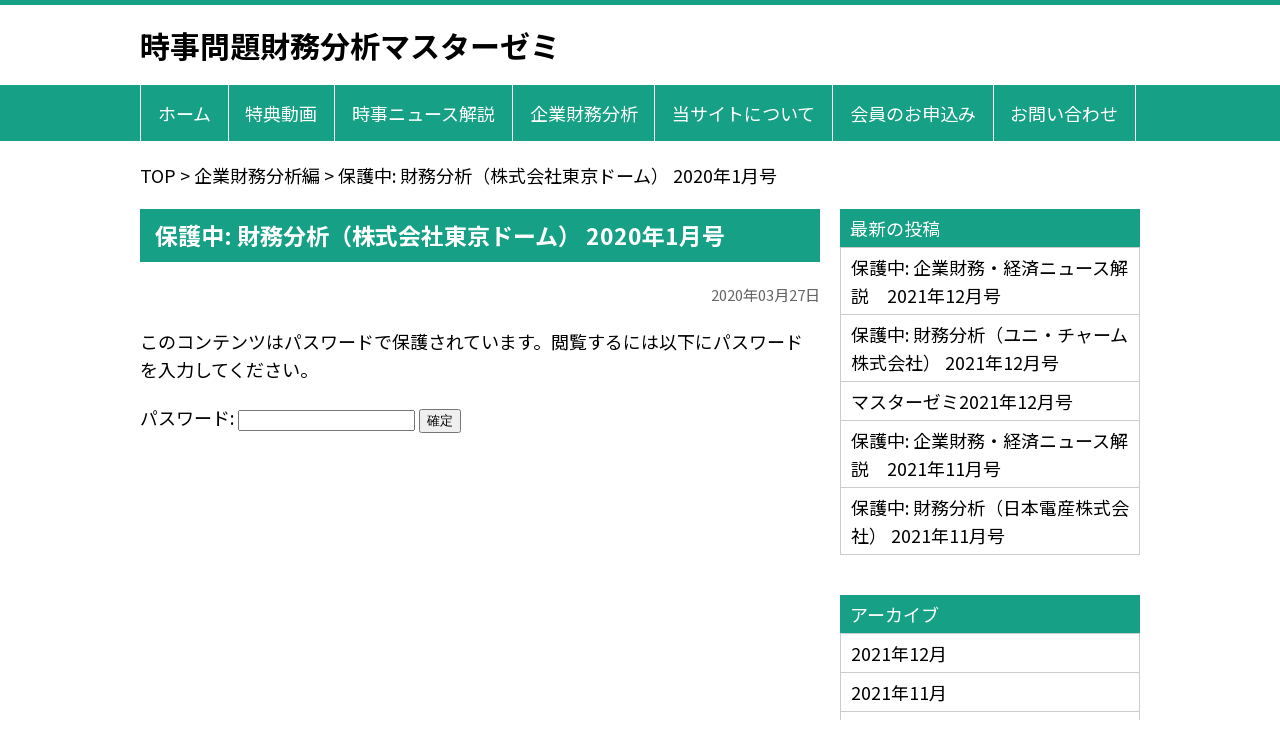

--- FILE ---
content_type: text/html; charset=UTF-8
request_url: https://shibayama-kaikei.com/202001zaimu/
body_size: 9478
content:
<!DOCTYPE html>
<html lang="ja">
<head>
<meta charset="UTF-8">
<meta name="viewport" content="width=device-width,initial-scale=1.0,minimum-scale=1.0,maximum-scale=1.0,user-scalable=no">
<title>財務分析（株式会社東京ドーム） 2020年1月号 | 時事問題財務分析マスターゼミ</title>

<link rel="stylesheet" type="text/css" href="https://shibayama-kaikei.com/wp-content/themes/shibayama-theme/style.css?1732602518">
<link rel="stylesheet" type="text/css" href="https://shibayama-kaikei.com/wp-content/themes/shibayama-theme/mobile.css?1611290089" media="(max-width: 667px)">
<link rel="stylesheet" href="https://fonts.googleapis.com/earlyaccess/notosansjp.css">
<link href="https://use.fontawesome.com/releases/v5.6.1/css/all.css" rel="stylesheet">

<!--[if lt IE 10]>
<link rel="stylesheet" type="text/css" href="https://shibayama-kaikei.com/wp-content/themes/shibayama-theme/style.css?1732602518">
<![endif]-->

<link rel="shortcut icon" href="https://shibayama-kaikei.com/wp-content/themes/shibayama-theme/images/favicon.png">

<meta name='robots' content='max-image-preview:large' />
<link rel="alternate" title="oEmbed (JSON)" type="application/json+oembed" href="https://shibayama-kaikei.com/wp-json/oembed/1.0/embed?url=https%3A%2F%2Fshibayama-kaikei.com%2F202001zaimu%2F" />
<link rel="alternate" title="oEmbed (XML)" type="text/xml+oembed" href="https://shibayama-kaikei.com/wp-json/oembed/1.0/embed?url=https%3A%2F%2Fshibayama-kaikei.com%2F202001zaimu%2F&#038;format=xml" />
<style id='wp-img-auto-sizes-contain-inline-css' type='text/css'>
img:is([sizes=auto i],[sizes^="auto," i]){contain-intrinsic-size:3000px 1500px}
/*# sourceURL=wp-img-auto-sizes-contain-inline-css */
</style>
<style id='wp-emoji-styles-inline-css' type='text/css'>

	img.wp-smiley, img.emoji {
		display: inline !important;
		border: none !important;
		box-shadow: none !important;
		height: 1em !important;
		width: 1em !important;
		margin: 0 0.07em !important;
		vertical-align: -0.1em !important;
		background: none !important;
		padding: 0 !important;
	}
/*# sourceURL=wp-emoji-styles-inline-css */
</style>
<style id='wp-block-library-inline-css' type='text/css'>
:root{--wp-block-synced-color:#7a00df;--wp-block-synced-color--rgb:122,0,223;--wp-bound-block-color:var(--wp-block-synced-color);--wp-editor-canvas-background:#ddd;--wp-admin-theme-color:#007cba;--wp-admin-theme-color--rgb:0,124,186;--wp-admin-theme-color-darker-10:#006ba1;--wp-admin-theme-color-darker-10--rgb:0,107,160.5;--wp-admin-theme-color-darker-20:#005a87;--wp-admin-theme-color-darker-20--rgb:0,90,135;--wp-admin-border-width-focus:2px}@media (min-resolution:192dpi){:root{--wp-admin-border-width-focus:1.5px}}.wp-element-button{cursor:pointer}:root .has-very-light-gray-background-color{background-color:#eee}:root .has-very-dark-gray-background-color{background-color:#313131}:root .has-very-light-gray-color{color:#eee}:root .has-very-dark-gray-color{color:#313131}:root .has-vivid-green-cyan-to-vivid-cyan-blue-gradient-background{background:linear-gradient(135deg,#00d084,#0693e3)}:root .has-purple-crush-gradient-background{background:linear-gradient(135deg,#34e2e4,#4721fb 50%,#ab1dfe)}:root .has-hazy-dawn-gradient-background{background:linear-gradient(135deg,#faaca8,#dad0ec)}:root .has-subdued-olive-gradient-background{background:linear-gradient(135deg,#fafae1,#67a671)}:root .has-atomic-cream-gradient-background{background:linear-gradient(135deg,#fdd79a,#004a59)}:root .has-nightshade-gradient-background{background:linear-gradient(135deg,#330968,#31cdcf)}:root .has-midnight-gradient-background{background:linear-gradient(135deg,#020381,#2874fc)}:root{--wp--preset--font-size--normal:16px;--wp--preset--font-size--huge:42px}.has-regular-font-size{font-size:1em}.has-larger-font-size{font-size:2.625em}.has-normal-font-size{font-size:var(--wp--preset--font-size--normal)}.has-huge-font-size{font-size:var(--wp--preset--font-size--huge)}.has-text-align-center{text-align:center}.has-text-align-left{text-align:left}.has-text-align-right{text-align:right}.has-fit-text{white-space:nowrap!important}#end-resizable-editor-section{display:none}.aligncenter{clear:both}.items-justified-left{justify-content:flex-start}.items-justified-center{justify-content:center}.items-justified-right{justify-content:flex-end}.items-justified-space-between{justify-content:space-between}.screen-reader-text{border:0;clip-path:inset(50%);height:1px;margin:-1px;overflow:hidden;padding:0;position:absolute;width:1px;word-wrap:normal!important}.screen-reader-text:focus{background-color:#ddd;clip-path:none;color:#444;display:block;font-size:1em;height:auto;left:5px;line-height:normal;padding:15px 23px 14px;text-decoration:none;top:5px;width:auto;z-index:100000}html :where(.has-border-color){border-style:solid}html :where([style*=border-top-color]){border-top-style:solid}html :where([style*=border-right-color]){border-right-style:solid}html :where([style*=border-bottom-color]){border-bottom-style:solid}html :where([style*=border-left-color]){border-left-style:solid}html :where([style*=border-width]){border-style:solid}html :where([style*=border-top-width]){border-top-style:solid}html :where([style*=border-right-width]){border-right-style:solid}html :where([style*=border-bottom-width]){border-bottom-style:solid}html :where([style*=border-left-width]){border-left-style:solid}html :where(img[class*=wp-image-]){height:auto;max-width:100%}:where(figure){margin:0 0 1em}html :where(.is-position-sticky){--wp-admin--admin-bar--position-offset:var(--wp-admin--admin-bar--height,0px)}@media screen and (max-width:600px){html :where(.is-position-sticky){--wp-admin--admin-bar--position-offset:0px}}

/*# sourceURL=wp-block-library-inline-css */
</style><style id='global-styles-inline-css' type='text/css'>
:root{--wp--preset--aspect-ratio--square: 1;--wp--preset--aspect-ratio--4-3: 4/3;--wp--preset--aspect-ratio--3-4: 3/4;--wp--preset--aspect-ratio--3-2: 3/2;--wp--preset--aspect-ratio--2-3: 2/3;--wp--preset--aspect-ratio--16-9: 16/9;--wp--preset--aspect-ratio--9-16: 9/16;--wp--preset--color--black: #000000;--wp--preset--color--cyan-bluish-gray: #abb8c3;--wp--preset--color--white: #ffffff;--wp--preset--color--pale-pink: #f78da7;--wp--preset--color--vivid-red: #cf2e2e;--wp--preset--color--luminous-vivid-orange: #ff6900;--wp--preset--color--luminous-vivid-amber: #fcb900;--wp--preset--color--light-green-cyan: #7bdcb5;--wp--preset--color--vivid-green-cyan: #00d084;--wp--preset--color--pale-cyan-blue: #8ed1fc;--wp--preset--color--vivid-cyan-blue: #0693e3;--wp--preset--color--vivid-purple: #9b51e0;--wp--preset--gradient--vivid-cyan-blue-to-vivid-purple: linear-gradient(135deg,rgb(6,147,227) 0%,rgb(155,81,224) 100%);--wp--preset--gradient--light-green-cyan-to-vivid-green-cyan: linear-gradient(135deg,rgb(122,220,180) 0%,rgb(0,208,130) 100%);--wp--preset--gradient--luminous-vivid-amber-to-luminous-vivid-orange: linear-gradient(135deg,rgb(252,185,0) 0%,rgb(255,105,0) 100%);--wp--preset--gradient--luminous-vivid-orange-to-vivid-red: linear-gradient(135deg,rgb(255,105,0) 0%,rgb(207,46,46) 100%);--wp--preset--gradient--very-light-gray-to-cyan-bluish-gray: linear-gradient(135deg,rgb(238,238,238) 0%,rgb(169,184,195) 100%);--wp--preset--gradient--cool-to-warm-spectrum: linear-gradient(135deg,rgb(74,234,220) 0%,rgb(151,120,209) 20%,rgb(207,42,186) 40%,rgb(238,44,130) 60%,rgb(251,105,98) 80%,rgb(254,248,76) 100%);--wp--preset--gradient--blush-light-purple: linear-gradient(135deg,rgb(255,206,236) 0%,rgb(152,150,240) 100%);--wp--preset--gradient--blush-bordeaux: linear-gradient(135deg,rgb(254,205,165) 0%,rgb(254,45,45) 50%,rgb(107,0,62) 100%);--wp--preset--gradient--luminous-dusk: linear-gradient(135deg,rgb(255,203,112) 0%,rgb(199,81,192) 50%,rgb(65,88,208) 100%);--wp--preset--gradient--pale-ocean: linear-gradient(135deg,rgb(255,245,203) 0%,rgb(182,227,212) 50%,rgb(51,167,181) 100%);--wp--preset--gradient--electric-grass: linear-gradient(135deg,rgb(202,248,128) 0%,rgb(113,206,126) 100%);--wp--preset--gradient--midnight: linear-gradient(135deg,rgb(2,3,129) 0%,rgb(40,116,252) 100%);--wp--preset--font-size--small: 13px;--wp--preset--font-size--medium: 20px;--wp--preset--font-size--large: 36px;--wp--preset--font-size--x-large: 42px;--wp--preset--spacing--20: 0.44rem;--wp--preset--spacing--30: 0.67rem;--wp--preset--spacing--40: 1rem;--wp--preset--spacing--50: 1.5rem;--wp--preset--spacing--60: 2.25rem;--wp--preset--spacing--70: 3.38rem;--wp--preset--spacing--80: 5.06rem;--wp--preset--shadow--natural: 6px 6px 9px rgba(0, 0, 0, 0.2);--wp--preset--shadow--deep: 12px 12px 50px rgba(0, 0, 0, 0.4);--wp--preset--shadow--sharp: 6px 6px 0px rgba(0, 0, 0, 0.2);--wp--preset--shadow--outlined: 6px 6px 0px -3px rgb(255, 255, 255), 6px 6px rgb(0, 0, 0);--wp--preset--shadow--crisp: 6px 6px 0px rgb(0, 0, 0);}:where(.is-layout-flex){gap: 0.5em;}:where(.is-layout-grid){gap: 0.5em;}body .is-layout-flex{display: flex;}.is-layout-flex{flex-wrap: wrap;align-items: center;}.is-layout-flex > :is(*, div){margin: 0;}body .is-layout-grid{display: grid;}.is-layout-grid > :is(*, div){margin: 0;}:where(.wp-block-columns.is-layout-flex){gap: 2em;}:where(.wp-block-columns.is-layout-grid){gap: 2em;}:where(.wp-block-post-template.is-layout-flex){gap: 1.25em;}:where(.wp-block-post-template.is-layout-grid){gap: 1.25em;}.has-black-color{color: var(--wp--preset--color--black) !important;}.has-cyan-bluish-gray-color{color: var(--wp--preset--color--cyan-bluish-gray) !important;}.has-white-color{color: var(--wp--preset--color--white) !important;}.has-pale-pink-color{color: var(--wp--preset--color--pale-pink) !important;}.has-vivid-red-color{color: var(--wp--preset--color--vivid-red) !important;}.has-luminous-vivid-orange-color{color: var(--wp--preset--color--luminous-vivid-orange) !important;}.has-luminous-vivid-amber-color{color: var(--wp--preset--color--luminous-vivid-amber) !important;}.has-light-green-cyan-color{color: var(--wp--preset--color--light-green-cyan) !important;}.has-vivid-green-cyan-color{color: var(--wp--preset--color--vivid-green-cyan) !important;}.has-pale-cyan-blue-color{color: var(--wp--preset--color--pale-cyan-blue) !important;}.has-vivid-cyan-blue-color{color: var(--wp--preset--color--vivid-cyan-blue) !important;}.has-vivid-purple-color{color: var(--wp--preset--color--vivid-purple) !important;}.has-black-background-color{background-color: var(--wp--preset--color--black) !important;}.has-cyan-bluish-gray-background-color{background-color: var(--wp--preset--color--cyan-bluish-gray) !important;}.has-white-background-color{background-color: var(--wp--preset--color--white) !important;}.has-pale-pink-background-color{background-color: var(--wp--preset--color--pale-pink) !important;}.has-vivid-red-background-color{background-color: var(--wp--preset--color--vivid-red) !important;}.has-luminous-vivid-orange-background-color{background-color: var(--wp--preset--color--luminous-vivid-orange) !important;}.has-luminous-vivid-amber-background-color{background-color: var(--wp--preset--color--luminous-vivid-amber) !important;}.has-light-green-cyan-background-color{background-color: var(--wp--preset--color--light-green-cyan) !important;}.has-vivid-green-cyan-background-color{background-color: var(--wp--preset--color--vivid-green-cyan) !important;}.has-pale-cyan-blue-background-color{background-color: var(--wp--preset--color--pale-cyan-blue) !important;}.has-vivid-cyan-blue-background-color{background-color: var(--wp--preset--color--vivid-cyan-blue) !important;}.has-vivid-purple-background-color{background-color: var(--wp--preset--color--vivid-purple) !important;}.has-black-border-color{border-color: var(--wp--preset--color--black) !important;}.has-cyan-bluish-gray-border-color{border-color: var(--wp--preset--color--cyan-bluish-gray) !important;}.has-white-border-color{border-color: var(--wp--preset--color--white) !important;}.has-pale-pink-border-color{border-color: var(--wp--preset--color--pale-pink) !important;}.has-vivid-red-border-color{border-color: var(--wp--preset--color--vivid-red) !important;}.has-luminous-vivid-orange-border-color{border-color: var(--wp--preset--color--luminous-vivid-orange) !important;}.has-luminous-vivid-amber-border-color{border-color: var(--wp--preset--color--luminous-vivid-amber) !important;}.has-light-green-cyan-border-color{border-color: var(--wp--preset--color--light-green-cyan) !important;}.has-vivid-green-cyan-border-color{border-color: var(--wp--preset--color--vivid-green-cyan) !important;}.has-pale-cyan-blue-border-color{border-color: var(--wp--preset--color--pale-cyan-blue) !important;}.has-vivid-cyan-blue-border-color{border-color: var(--wp--preset--color--vivid-cyan-blue) !important;}.has-vivid-purple-border-color{border-color: var(--wp--preset--color--vivid-purple) !important;}.has-vivid-cyan-blue-to-vivid-purple-gradient-background{background: var(--wp--preset--gradient--vivid-cyan-blue-to-vivid-purple) !important;}.has-light-green-cyan-to-vivid-green-cyan-gradient-background{background: var(--wp--preset--gradient--light-green-cyan-to-vivid-green-cyan) !important;}.has-luminous-vivid-amber-to-luminous-vivid-orange-gradient-background{background: var(--wp--preset--gradient--luminous-vivid-amber-to-luminous-vivid-orange) !important;}.has-luminous-vivid-orange-to-vivid-red-gradient-background{background: var(--wp--preset--gradient--luminous-vivid-orange-to-vivid-red) !important;}.has-very-light-gray-to-cyan-bluish-gray-gradient-background{background: var(--wp--preset--gradient--very-light-gray-to-cyan-bluish-gray) !important;}.has-cool-to-warm-spectrum-gradient-background{background: var(--wp--preset--gradient--cool-to-warm-spectrum) !important;}.has-blush-light-purple-gradient-background{background: var(--wp--preset--gradient--blush-light-purple) !important;}.has-blush-bordeaux-gradient-background{background: var(--wp--preset--gradient--blush-bordeaux) !important;}.has-luminous-dusk-gradient-background{background: var(--wp--preset--gradient--luminous-dusk) !important;}.has-pale-ocean-gradient-background{background: var(--wp--preset--gradient--pale-ocean) !important;}.has-electric-grass-gradient-background{background: var(--wp--preset--gradient--electric-grass) !important;}.has-midnight-gradient-background{background: var(--wp--preset--gradient--midnight) !important;}.has-small-font-size{font-size: var(--wp--preset--font-size--small) !important;}.has-medium-font-size{font-size: var(--wp--preset--font-size--medium) !important;}.has-large-font-size{font-size: var(--wp--preset--font-size--large) !important;}.has-x-large-font-size{font-size: var(--wp--preset--font-size--x-large) !important;}
/*# sourceURL=global-styles-inline-css */
</style>

<style id='classic-theme-styles-inline-css' type='text/css'>
/*! This file is auto-generated */
.wp-block-button__link{color:#fff;background-color:#32373c;border-radius:9999px;box-shadow:none;text-decoration:none;padding:calc(.667em + 2px) calc(1.333em + 2px);font-size:1.125em}.wp-block-file__button{background:#32373c;color:#fff;text-decoration:none}
/*# sourceURL=/wp-includes/css/classic-themes.min.css */
</style>
<link rel='stylesheet' id='wp-pagenavi-css' href='https://shibayama-kaikei.com/wp-content/plugins/wp-pagenavi/pagenavi-css.css?ver=2.70' type='text/css' media='all' />
<link rel="https://api.w.org/" href="https://shibayama-kaikei.com/wp-json/" /><link rel="alternate" title="JSON" type="application/json" href="https://shibayama-kaikei.com/wp-json/wp/v2/posts/727" /><link rel="EditURI" type="application/rsd+xml" title="RSD" href="https://shibayama-kaikei.com/xmlrpc.php?rsd" />
<meta name="generator" content="WordPress 6.9" />
<link rel="canonical" href="https://shibayama-kaikei.com/202001zaimu/" />
<link rel='shortlink' href='https://shibayama-kaikei.com/?p=727' />

<!-- アクセス解析 -->
<script>
  (function(i,s,o,g,r,a,m){i['GoogleAnalyticsObject']=r;i[r]=i[r]||function(){
  (i[r].q=i[r].q||[]).push(arguments)},i[r].l=1*new Date();a=s.createElement(o),
  m=s.getElementsByTagName(o)[0];a.async=1;a.src=g;m.parentNode.insertBefore(a,m)
  })(window,document,'script','//www.google-analytics.com/analytics.js','ga');

  ga('create', 'UA-29600149-9', 'auto');
  ga('send', 'pageview');
</script>
<!-- /アクセス解析 -->

</head>

<body>

	
	<!-- header -->

		<!-- PCヘッダー -->
		<div class="pc">

			<header>

				<div class="head">

					<div class="wrapper of">

						<div class="head-logo left">
							
								<a href="https://shibayama-kaikei.com">時事問題財務分析マスターゼミ</a>

													</div>

						<div class="head-info right">

						</div>

					</div>

				</div>

				<nav class="pc-menu">

					<ul>
						<li><a href="https://shibayama-kaikei.com">ホーム</a></li>
						<li><a href="https://shibayama-kaikei.com/tokutendouga/">特典動画</a></li>
						<li><a href="https://shibayama-kaikei.com/category/news/">時事ニュース解説</a></li>
						<li><a href="https://shibayama-kaikei.com/category/zaimu/">企業財務分析</a></li>
						<li><a href="https://shibayama-kaikei.com">当サイトについて</a></li>
						<li><a href="https://bokikaikei.net/master/" target="_blank">会員のお申込み</a></li>
						<li><a href="https://shibayama-kaikei.com/contact/">お問い合わせ</a></li>
					</ul>

				</nav>

			</header>

		</div>
		<!-- /PCヘッダー -->

		<!-- スマホヘッダー -->
		<div class="mobi">

			<header>

				<a class="menu-btn">
					<span></span>
					<span></span>
					<span></span>
				</a>

			</header>

			<ul class="sp-menu of">
				<li><a href="https://shibayama-kaikei.com">ホーム</a></li>
				<li><a href="https://shibayama-kaikei.com/tokutendouga/">特典動画</a></li>
				<li><a href="https://shibayama-kaikei.com/category/news/">時事ニュース解説</a></li>
				<li><a href="https://shibayama-kaikei.com/category/zaimu/">企業財務分析</a></li>
				<li><a href="https://shibayama-kaikei.com">当サイトについて</a></li>
				<li><a href="https://bokikaikei.net/master/" target="_blank">会員のお申込み</a></li>
				<li><a href="https://shibayama-kaikei.com/contact/">お問い合わせ</a></li>
			</ul>

			<div class="head-logo-sp">
				<a href="https://shibayama-kaikei.com">時事問題財務分析マスターゼミ</a>
			</div>

		</div>
		<!-- /スマホヘッダー -->

	<!-- /header -->

	
	<!-- ページコンテンツ -->
	<div class="wrapper page-con pc-of">

		<div class="breadcrumbs">
			<span property="itemListElement" typeof="ListItem"><a property="item" typeof="WebPage" title="Go to 時事問題財務分析マスターゼミ." href="https://shibayama-kaikei.com" class="home" ><span property="name">TOP</span></a><meta property="position" content="1"></span> &gt; <span property="itemListElement" typeof="ListItem"><a property="item" typeof="WebPage" title="Go to the 企業財務分析編 category archives." href="https://shibayama-kaikei.com/category/zaimu/" class="taxonomy category" ><span property="name">企業財務分析編</span></a><meta property="position" content="2"></span> &gt; <span class="post post-post current-item">保護中: 財務分析（株式会社東京ドーム） 2020年1月号</span>		</div>

		
			<div class="content single">

		
			<div class="single-info">
				<h1>保護中: 財務分析（株式会社東京ドーム） 2020年1月号</h1>
				<div class="single-date">2020年03月27日</div>
			</div>

			
			
				<form action="https://shibayama-kaikei.com/login_08579?action=postpass" class="post-password-form" method="post"><input type="hidden" name="redirect_to" value="https://shibayama-kaikei.com/202001zaimu/" /></p>
<p>このコンテンツはパスワードで保護されています。閲覧するには以下にパスワードを入力してください。</p>
<p><label for="pwbox-727">パスワード: <input name="post_password" id="pwbox-727" type="password" spellcheck="false" required size="20" /></label> <input type="submit" name="Submit" value="確定" /></p>
</form>

			
		</div>

		
			<div class="sidebar">

	<div class="widget">
		<h3>最新の投稿</h3>
		<ul class="side-link">

						
				<li><a href="https://shibayama-kaikei.com/202112news/"><h4>保護中: 企業財務・経済ニュース解説　2021年12月号</h4></a></li>

			
				<li><a href="https://shibayama-kaikei.com/202112zaimu/"><h4>保護中: 財務分析（ユニ・チャーム株式会社） 2021年12月号</h4></a></li>

			
				<li><a href="https://shibayama-kaikei.com/202112content/"><h4>マスターゼミ2021年12月号</h4></a></li>

			
				<li><a href="https://shibayama-kaikei.com/202111news/"><h4>保護中: 企業財務・経済ニュース解説　2021年11月号</h4></a></li>

			
				<li><a href="https://shibayama-kaikei.com/202111zaimu/"><h4>保護中: 財務分析（日本電産株式会社） 2021年11月号</h4></a></li>

						
		</ul>
	</div>

	<div class="widget">
		<h3>アーカイブ</h3>
		<ul class="side-link">

				<li><a href='https://shibayama-kaikei.com/2021/12/'>2021年12月</a></li>
	<li><a href='https://shibayama-kaikei.com/2021/11/'>2021年11月</a></li>
	<li><a href='https://shibayama-kaikei.com/2021/10/'>2021年10月</a></li>
	<li><a href='https://shibayama-kaikei.com/2021/09/'>2021年9月</a></li>
	<li><a href='https://shibayama-kaikei.com/2021/08/'>2021年8月</a></li>
	<li><a href='https://shibayama-kaikei.com/2021/07/'>2021年7月</a></li>
	<li><a href='https://shibayama-kaikei.com/2021/06/'>2021年6月</a></li>
	<li><a href='https://shibayama-kaikei.com/2021/05/'>2021年5月</a></li>
	<li><a href='https://shibayama-kaikei.com/2021/04/'>2021年4月</a></li>
	<li><a href='https://shibayama-kaikei.com/2021/03/'>2021年3月</a></li>
	<li><a href='https://shibayama-kaikei.com/2021/02/'>2021年2月</a></li>
	<li><a href='https://shibayama-kaikei.com/2021/01/'>2021年1月</a></li>
	<li><a href='https://shibayama-kaikei.com/2020/12/'>2020年12月</a></li>
	<li><a href='https://shibayama-kaikei.com/2020/11/'>2020年11月</a></li>
	<li><a href='https://shibayama-kaikei.com/2020/10/'>2020年10月</a></li>
	<li><a href='https://shibayama-kaikei.com/2020/09/'>2020年9月</a></li>
	<li><a href='https://shibayama-kaikei.com/2020/08/'>2020年8月</a></li>
	<li><a href='https://shibayama-kaikei.com/2020/07/'>2020年7月</a></li>
	<li><a href='https://shibayama-kaikei.com/2020/06/'>2020年6月</a></li>
	<li><a href='https://shibayama-kaikei.com/2020/05/'>2020年5月</a></li>
	<li><a href='https://shibayama-kaikei.com/2020/04/'>2020年4月</a></li>
	<li><a href='https://shibayama-kaikei.com/2020/03/'>2020年3月</a></li>
	<li><a href='https://shibayama-kaikei.com/2020/02/'>2020年2月</a></li>
	<li><a href='https://shibayama-kaikei.com/2020/01/'>2020年1月</a></li>
	<li><a href='https://shibayama-kaikei.com/2019/12/'>2019年12月</a></li>
	<li><a href='https://shibayama-kaikei.com/2019/11/'>2019年11月</a></li>
	<li><a href='https://shibayama-kaikei.com/2019/10/'>2019年10月</a></li>
	<li><a href='https://shibayama-kaikei.com/2019/09/'>2019年9月</a></li>
	<li><a href='https://shibayama-kaikei.com/2019/08/'>2019年8月</a></li>
	<li><a href='https://shibayama-kaikei.com/2019/07/'>2019年7月</a></li>
	<li><a href='https://shibayama-kaikei.com/2019/06/'>2019年6月</a></li>
	<li><a href='https://shibayama-kaikei.com/2019/05/'>2019年5月</a></li>
	<li><a href='https://shibayama-kaikei.com/2019/04/'>2019年4月</a></li>
	<li><a href='https://shibayama-kaikei.com/2019/03/'>2019年3月</a></li>
	<li><a href='https://shibayama-kaikei.com/2019/02/'>2019年2月</a></li>
	<li><a href='https://shibayama-kaikei.com/2019/01/'>2019年1月</a></li>
	<li><a href='https://shibayama-kaikei.com/2018/12/'>2018年12月</a></li>
	<li><a href='https://shibayama-kaikei.com/2018/11/'>2018年11月</a></li>
	<li><a href='https://shibayama-kaikei.com/2018/10/'>2018年10月</a></li>
	<li><a href='https://shibayama-kaikei.com/2018/09/'>2018年9月</a></li>
	<li><a href='https://shibayama-kaikei.com/2018/08/'>2018年8月</a></li>
	<li><a href='https://shibayama-kaikei.com/2018/07/'>2018年7月</a></li>
	<li><a href='https://shibayama-kaikei.com/2018/06/'>2018年6月</a></li>
	<li><a href='https://shibayama-kaikei.com/2018/05/'>2018年5月</a></li>
	<li><a href='https://shibayama-kaikei.com/2018/04/'>2018年4月</a></li>
	<li><a href='https://shibayama-kaikei.com/2018/03/'>2018年3月</a></li>
	<li><a href='https://shibayama-kaikei.com/2018/02/'>2018年2月</a></li>
	<li><a href='https://shibayama-kaikei.com/2018/01/'>2018年1月</a></li>
	<li><a href='https://shibayama-kaikei.com/2017/12/'>2017年12月</a></li>
	<li><a href='https://shibayama-kaikei.com/2017/11/'>2017年11月</a></li>
	<li><a href='https://shibayama-kaikei.com/2017/10/'>2017年10月</a></li>
	<li><a href='https://shibayama-kaikei.com/2017/09/'>2017年9月</a></li>
	<li><a href='https://shibayama-kaikei.com/2017/08/'>2017年8月</a></li>
	<li><a href='https://shibayama-kaikei.com/2017/07/'>2017年7月</a></li>
	<li><a href='https://shibayama-kaikei.com/2017/06/'>2017年6月</a></li>
	<li><a href='https://shibayama-kaikei.com/2017/05/'>2017年5月</a></li>
	<li><a href='https://shibayama-kaikei.com/2017/04/'>2017年4月</a></li>
	<li><a href='https://shibayama-kaikei.com/2017/03/'>2017年3月</a></li>
	<li><a href='https://shibayama-kaikei.com/2017/02/'>2017年2月</a></li>
	<li><a href='https://shibayama-kaikei.com/2017/01/'>2017年1月</a></li>
	<li><a href='https://shibayama-kaikei.com/2016/12/'>2016年12月</a></li>
	<li><a href='https://shibayama-kaikei.com/2016/11/'>2016年11月</a></li>
	<li><a href='https://shibayama-kaikei.com/2016/10/'>2016年10月</a></li>
	<li><a href='https://shibayama-kaikei.com/2016/09/'>2016年9月</a></li>
	<li><a href='https://shibayama-kaikei.com/2016/08/'>2016年8月</a></li>
	<li><a href='https://shibayama-kaikei.com/2016/07/'>2016年7月</a></li>
	<li><a href='https://shibayama-kaikei.com/2016/06/'>2016年6月</a></li>
	<li><a href='https://shibayama-kaikei.com/2016/05/'>2016年5月</a></li>
	<li><a href='https://shibayama-kaikei.com/2016/04/'>2016年4月</a></li>
	<li><a href='https://shibayama-kaikei.com/2016/03/'>2016年3月</a></li>

		</ul>
	</div>

	<div class="widget">
		<h3>カテゴリー</h3>
		<ul class="side-link">

				<li class="cat-item cat-item-2"><a href="https://shibayama-kaikei.com/category/zaimu/">企業財務分析編</a>
</li>
	<li class="cat-item cat-item-3"><a href="https://shibayama-kaikei.com/category/news/">時事ニュース解説編</a>
</li>

		</ul>
	</div>

	<div class="widget">
		<h3>タグ</h3>
		<a href="https://shibayama-kaikei.com/tag/roa/" class="tag-cloud-link tag-link-4 tag-link-position-1" style="font-size: 10pt;" aria-label="ROA (1個の項目)">ROA</a>
<a href="https://shibayama-kaikei.com/tag/roe/" class="tag-cloud-link tag-link-5 tag-link-position-2" style="font-size: 10pt;" aria-label="ROE (1個の項目)">ROE</a>
<a href="https://shibayama-kaikei.com/tag/%e3%82%b7%e3%83%a3%e3%83%bc%e3%83%97/" class="tag-cloud-link tag-link-8 tag-link-position-3" style="font-size: 10pt;" aria-label="シャープ (1個の項目)">シャープ</a>
<a href="https://shibayama-kaikei.com/tag/%e3%82%bf%e3%82%ab%e3%82%bf%e6%a0%aa%e5%bc%8f%e4%bc%9a%e7%a4%be/" class="tag-cloud-link tag-link-9 tag-link-position-4" style="font-size: 10pt;" aria-label="タカタ株式会社 (1個の項目)">タカタ株式会社</a>
<a href="https://shibayama-kaikei.com/tag/%e3%83%9e%e3%82%a4%e3%83%8a%e3%82%b9%e9%87%91%e5%88%a9/" class="tag-cloud-link tag-link-12 tag-link-position-5" style="font-size: 10pt;" aria-label="マイナス金利 (1個の項目)">マイナス金利</a>
<a href="https://shibayama-kaikei.com/tag/%e3%83%9e%e3%83%ac%e3%83%bc%e3%82%b7%e3%82%a2%e6%a0%aa%e5%bc%8f%e7%9b%b8%e5%a0%b4/" class="tag-cloud-link tag-link-13 tag-link-position-6" style="font-size: 10pt;" aria-label="マレーシア株式相場 (1個の項目)">マレーシア株式相場</a>
<a href="https://shibayama-kaikei.com/tag/%e4%b8%8a%e5%a0%b4%e4%bc%81%e6%a5%ad%e3%81%ae%e9%85%8d%e5%bd%93/" class="tag-cloud-link tag-link-14 tag-link-position-7" style="font-size: 10pt;" aria-label="上場企業の配当 (1個の項目)">上場企業の配当</a>
<a href="https://shibayama-kaikei.com/tag/%e4%bb%96%e7%a4%be%e6%a0%aa%e8%bb%a2%e6%8f%9b%e7%a4%be%e5%82%b5/" class="tag-cloud-link tag-link-16 tag-link-position-8" style="font-size: 10pt;" aria-label="他社株転換社債 (1個の項目)">他社株転換社債</a>
<a href="https://shibayama-kaikei.com/tag/%e4%bc%81%e6%a5%ad%e4%be%a1%e5%80%a4/" class="tag-cloud-link tag-link-17 tag-link-position-9" style="font-size: 10pt;" aria-label="企業価値 (1個の項目)">企業価値</a>
<a href="https://shibayama-kaikei.com/tag/%e4%bc%9a%e8%a8%88%e7%9b%a3%e6%9f%bb%e4%ba%ba/" class="tag-cloud-link tag-link-18 tag-link-position-10" style="font-size: 10pt;" aria-label="会計監査人 (1個の項目)">会計監査人</a>
<a href="https://shibayama-kaikei.com/tag/%e5%80%8b%e4%ba%ba%e5%90%91%e3%81%91%e5%9b%bd%e5%82%b5/" class="tag-cloud-link tag-link-19 tag-link-position-11" style="font-size: 10pt;" aria-label="個人向け国債 (1個の項目)">個人向け国債</a>
<a href="https://shibayama-kaikei.com/tag/%e5%82%b5%e5%88%b8%e5%88%a9%e5%9b%9e%e3%82%8a/" class="tag-cloud-link tag-link-20 tag-link-position-12" style="font-size: 10pt;" aria-label="債券利回り (1個の項目)">債券利回り</a>
<a href="https://shibayama-kaikei.com/tag/%e5%88%a9%e7%9b%8a%e6%b0%b4%e5%a2%97%e3%81%97/" class="tag-cloud-link tag-link-22 tag-link-position-13" style="font-size: 10pt;" aria-label="利益水増し (1個の項目)">利益水増し</a>
<a href="https://shibayama-kaikei.com/tag/%e5%88%a9%e7%9b%8a%e9%85%8d%e5%bd%93/" class="tag-cloud-link tag-link-23 tag-link-position-14" style="font-size: 10pt;" aria-label="利益配当 (1個の項目)">利益配当</a>
<a href="https://shibayama-kaikei.com/tag/%e5%8f%8e%e7%9b%8a%e6%80%a7/" class="tag-cloud-link tag-link-25 tag-link-position-15" style="font-size: 10pt;" aria-label="収益性 (1個の項目)">収益性</a>
<a href="https://shibayama-kaikei.com/tag/%e5%9b%bd%e9%9a%9b%e5%8f%8e%e6%94%af%e7%b5%b1%e8%a8%88/" class="tag-cloud-link tag-link-26 tag-link-position-16" style="font-size: 10pt;" aria-label="国際収支統計 (1個の項目)">国際収支統計</a>
<a href="https://shibayama-kaikei.com/tag/%e5%a2%97%e5%8f%8e%e7%8e%87/" class="tag-cloud-link tag-link-27 tag-link-position-17" style="font-size: 10pt;" aria-label="増収率 (1個の項目)">増収率</a>
<a href="https://shibayama-kaikei.com/tag/%e6%a0%aa%e4%b8%bb%e5%89%b2%e5%bd%93/" class="tag-cloud-link tag-link-38 tag-link-position-18" style="font-size: 10pt;" aria-label="株主割当 (1個の項目)">株主割当</a>
<a href="https://shibayama-kaikei.com/tag/%e6%a5%ad%e5%8b%99%e6%8f%90%e6%90%ba/" class="tag-cloud-link tag-link-40 tag-link-position-19" style="font-size: 10pt;" aria-label="業務提携 (1個の項目)">業務提携</a>
<a href="https://shibayama-kaikei.com/tag/%e7%ac%ac%e4%b8%89%e8%80%85%e5%89%b2%e5%bd%93%e5%a2%97%e8%b3%87/" class="tag-cloud-link tag-link-44 tag-link-position-20" style="font-size: 10pt;" aria-label="第三者割当増資 (1個の項目)">第三者割当増資</a>
<a href="https://shibayama-kaikei.com/tag/%e7%b5%8c%e5%b8%b8%e9%bb%92%e5%ad%97/" class="tag-cloud-link tag-link-45 tag-link-position-21" style="font-size: 10pt;" aria-label="経常黒字 (1個の項目)">経常黒字</a>
<a href="https://shibayama-kaikei.com/tag/%e8%87%aa%e5%b7%b1%e8%b3%87%e6%9c%ac%e6%af%94%e7%8e%87/" class="tag-cloud-link tag-link-47 tag-link-position-22" style="font-size: 10pt;" aria-label="自己資本比率 (1個の項目)">自己資本比率</a>
<a href="https://shibayama-kaikei.com/tag/%e8%87%aa%e7%a4%be%e6%a0%aa/" class="tag-cloud-link tag-link-48 tag-link-position-23" style="font-size: 10pt;" aria-label="自社株 (1個の項目)">自社株</a>
<a href="https://shibayama-kaikei.com/tag/%e8%a8%ad%e5%82%99%e6%8a%95%e8%b3%87/" class="tag-cloud-link tag-link-51 tag-link-position-24" style="font-size: 10pt;" aria-label="設備投資 (1個の項目)">設備投資</a>
<a href="https://shibayama-kaikei.com/tag/%e8%b2%a1%e5%8b%99%e5%88%86%e6%9e%90/" class="tag-cloud-link tag-link-52 tag-link-position-25" style="font-size: 10pt;" aria-label="財務分析 (1個の項目)">財務分析</a>
<a href="https://shibayama-kaikei.com/tag/%e8%b2%b7%e5%8f%8e/" class="tag-cloud-link tag-link-54 tag-link-position-26" style="font-size: 10pt;" aria-label="買収 (1個の項目)">買収</a>
<a href="https://shibayama-kaikei.com/tag/%e9%80%80%e8%81%b7%e7%b5%a6%e4%bb%98%e4%bc%9a%e8%a8%88/" class="tag-cloud-link tag-link-55 tag-link-position-27" style="font-size: 10pt;" aria-label="退職給付会計 (1個の項目)">退職給付会計</a>
<a href="https://shibayama-kaikei.com/tag/%e9%81%a9%e6%ad%a3%e7%9b%b8%e5%a0%b4/" class="tag-cloud-link tag-link-57 tag-link-position-28" style="font-size: 10pt;" aria-label="適正相場 (1個の項目)">適正相場</a>
<a href="https://shibayama-kaikei.com/tag/%e9%96%a2%e4%bf%82%e4%bc%9a%e7%a4%be%e6%a0%aa%e5%bc%8f/" class="tag-cloud-link tag-link-59 tag-link-position-29" style="font-size: 10pt;" aria-label="関係会社株式 (1個の項目)">関係会社株式</a>
<a href="https://shibayama-kaikei.com/tag/%e9%b4%bb%e6%b5%b7/" class="tag-cloud-link tag-link-60 tag-link-position-30" style="font-size: 10pt;" aria-label="鴻海 (1個の項目)">鴻海</a>	</div>

</div>			
		
	</div>
	<!-- /ページコンテンツ -->

	<!-- footer -->
	<footer>

    
		<div class="foot-menu">
			<ul>
				<li><a href="https://bokikaikei.net/2006/06/post_8.html" target="_blank">【運営】柴山会計ラーニング株式会社</a></li>
			</ul>
		</div>

    
		<div class="copyright">
			Copyright (C) 2026 <br class="mobi">柴山会計ラーニング株式会社<br class="mobi">. All Rights Reserved.
		</div>

	</footer>
	<!-- /footer -->

<div class="pagetop"></div>

<script src="https://code.jquery.com/jquery-3.7.1.min.js" integrity="sha256-/JqT3SQfawRcv/BIHPThkBvs0OEvtFFmqPF/lYI/Cxo=" crossorigin="anonymous"></script>

<!-- イメージマップ -->
<script src="https://shibayama-kaikei.com/wp-content/themes/shibayama-theme/js/jquery.rwdImageMaps.js"></script>

<script>
$(document).ready(function(e) {
	$('img[usemap]').rwdImageMaps();
});
</script>
<!-- /イメージマップ -->

<!-- レスポンシブ関連 -->
<script>
$(function () {
var windowWidth = $(window).width();
var windowSm = 767;
if (windowWidth <= windowSm) {

$(function () {
	var headerHight = $(".mobi header").outerHeight();
	$('a[href^=#]').click(function(){
		var href= $(this).attr("href");
		var target = $(href == "#" || href == "" ? 'html' : href);
		var position = target.offset().top-headerHight;
		$("html, body").animate({scrollTop:position}, 550, "swing");
		return false;
	});

	var url = $(location).attr('href');
        if (url.indexOf("?id=") == -1) {
        }else{
                var url_sp = url.split("?id=");
                var hash     = '#' + url_sp[url_sp.length - 1];
                var target2        = $(hash);
                var position2        = target2.offset().top-headerHight;
                $("html, body").animate({scrollTop:position2}, 550, "swing");
        }
});

$(function () {
	var headerHight = $(".mobi header").outerHeight();
	$(window).on('load', function() {
		var url = $(location).attr('href');
		if(url.indexOf("#") != -1){
			var anchor = url.split("#");
			var target = $('#' + anchor[anchor.length - 1]);
			if(target.length){
				var pos = Math.floor(target.offset().top) - headerHight;
				$("html, body").animate({scrollTop:pos}, 500);
			}
		}
	});
});

$(function(){
	$(".menu-btn").click(function(){
		$(".sp-menu").slideToggle(200);
		$(this).toggleClass("active");
	});
	$(".sp-menu li a").click(function(){
		$(".sp-menu").css({display:"none"});
	});
});

$(document).ready(function() {
var pagetop = $('.pagetop');
pagetop.hide();
 $(window).scroll(function () {
       if ($(this).scrollTop() > 100) {
            pagetop.fadeIn();
       } else {
            pagetop.fadeOut();
            }
       });
    pagetop.click(function () {
        $('body, html').animate({ scrollTop: 0 }, 500);
          return false;
   });
});

} else {

$(function () {
    var headerHight = 56;
    $('a[href^=#]').click(function(){
        var href= $(this).attr("href");
        var target = $(href == "#" || href == "" ? 'html' : href);
        var position = target.offset().top-headerHight;
        $("html, body").animate({scrollTop:position}, 550, "swing");
        return false;
    });

    var url = $(location).attr('href');
        if (url.indexOf("?id=") == -1) {
        }else{
                var url_sp = url.split("?id=");
                var hash     = '#' + url_sp[url_sp.length - 1];
                var target2        = $(hash);
                var position2        = target2.offset().top-112;
                $("html, body").animate({scrollTop:position2}, 550, "swing");
        }
});

$(window).scroll(function(){
  if ($(window).scrollTop() > 85) {
    $('.pc-menu').addClass('fixed');
  } else {
    $('.pc-menu').removeClass('fixed');
  }
});

$(document).ready(function() {
var pagetop = $('.pagetop');
pagetop.hide();
 $(window).scroll(function () {
       if ($(this).scrollTop() > 200) {
            pagetop.fadeIn();
       } else {
            pagetop.fadeOut();
            }
       });
    pagetop.click(function () {
        $('body, html').animate({ scrollTop: 0 }, 500);
          return false;
   });
});

}
});
</script>
<!-- /レスポンシブ関連 -->

<script type="speculationrules">
{"prefetch":[{"source":"document","where":{"and":[{"href_matches":"/*"},{"not":{"href_matches":["/wp-*.php","/wp-admin/*","/wp-content/uploads/*","/wp-content/*","/wp-content/plugins/*","/wp-content/themes/shibayama-theme/*","/*\\?(.+)"]}},{"not":{"selector_matches":"a[rel~=\"nofollow\"]"}},{"not":{"selector_matches":".no-prefetch, .no-prefetch a"}}]},"eagerness":"conservative"}]}
</script>
<script id="wp-emoji-settings" type="application/json">
{"baseUrl":"https://s.w.org/images/core/emoji/17.0.2/72x72/","ext":".png","svgUrl":"https://s.w.org/images/core/emoji/17.0.2/svg/","svgExt":".svg","source":{"concatemoji":"https://shibayama-kaikei.com/wp-includes/js/wp-emoji-release.min.js?ver=6.9"}}
</script>
<script type="module">
/* <![CDATA[ */
/*! This file is auto-generated */
const a=JSON.parse(document.getElementById("wp-emoji-settings").textContent),o=(window._wpemojiSettings=a,"wpEmojiSettingsSupports"),s=["flag","emoji"];function i(e){try{var t={supportTests:e,timestamp:(new Date).valueOf()};sessionStorage.setItem(o,JSON.stringify(t))}catch(e){}}function c(e,t,n){e.clearRect(0,0,e.canvas.width,e.canvas.height),e.fillText(t,0,0);t=new Uint32Array(e.getImageData(0,0,e.canvas.width,e.canvas.height).data);e.clearRect(0,0,e.canvas.width,e.canvas.height),e.fillText(n,0,0);const a=new Uint32Array(e.getImageData(0,0,e.canvas.width,e.canvas.height).data);return t.every((e,t)=>e===a[t])}function p(e,t){e.clearRect(0,0,e.canvas.width,e.canvas.height),e.fillText(t,0,0);var n=e.getImageData(16,16,1,1);for(let e=0;e<n.data.length;e++)if(0!==n.data[e])return!1;return!0}function u(e,t,n,a){switch(t){case"flag":return n(e,"\ud83c\udff3\ufe0f\u200d\u26a7\ufe0f","\ud83c\udff3\ufe0f\u200b\u26a7\ufe0f")?!1:!n(e,"\ud83c\udde8\ud83c\uddf6","\ud83c\udde8\u200b\ud83c\uddf6")&&!n(e,"\ud83c\udff4\udb40\udc67\udb40\udc62\udb40\udc65\udb40\udc6e\udb40\udc67\udb40\udc7f","\ud83c\udff4\u200b\udb40\udc67\u200b\udb40\udc62\u200b\udb40\udc65\u200b\udb40\udc6e\u200b\udb40\udc67\u200b\udb40\udc7f");case"emoji":return!a(e,"\ud83e\u1fac8")}return!1}function f(e,t,n,a){let r;const o=(r="undefined"!=typeof WorkerGlobalScope&&self instanceof WorkerGlobalScope?new OffscreenCanvas(300,150):document.createElement("canvas")).getContext("2d",{willReadFrequently:!0}),s=(o.textBaseline="top",o.font="600 32px Arial",{});return e.forEach(e=>{s[e]=t(o,e,n,a)}),s}function r(e){var t=document.createElement("script");t.src=e,t.defer=!0,document.head.appendChild(t)}a.supports={everything:!0,everythingExceptFlag:!0},new Promise(t=>{let n=function(){try{var e=JSON.parse(sessionStorage.getItem(o));if("object"==typeof e&&"number"==typeof e.timestamp&&(new Date).valueOf()<e.timestamp+604800&&"object"==typeof e.supportTests)return e.supportTests}catch(e){}return null}();if(!n){if("undefined"!=typeof Worker&&"undefined"!=typeof OffscreenCanvas&&"undefined"!=typeof URL&&URL.createObjectURL&&"undefined"!=typeof Blob)try{var e="postMessage("+f.toString()+"("+[JSON.stringify(s),u.toString(),c.toString(),p.toString()].join(",")+"));",a=new Blob([e],{type:"text/javascript"});const r=new Worker(URL.createObjectURL(a),{name:"wpTestEmojiSupports"});return void(r.onmessage=e=>{i(n=e.data),r.terminate(),t(n)})}catch(e){}i(n=f(s,u,c,p))}t(n)}).then(e=>{for(const n in e)a.supports[n]=e[n],a.supports.everything=a.supports.everything&&a.supports[n],"flag"!==n&&(a.supports.everythingExceptFlag=a.supports.everythingExceptFlag&&a.supports[n]);var t;a.supports.everythingExceptFlag=a.supports.everythingExceptFlag&&!a.supports.flag,a.supports.everything||((t=a.source||{}).concatemoji?r(t.concatemoji):t.wpemoji&&t.twemoji&&(r(t.twemoji),r(t.wpemoji)))});
//# sourceURL=https://shibayama-kaikei.com/wp-includes/js/wp-emoji-loader.min.js
/* ]]> */
</script>

</body>
</html>